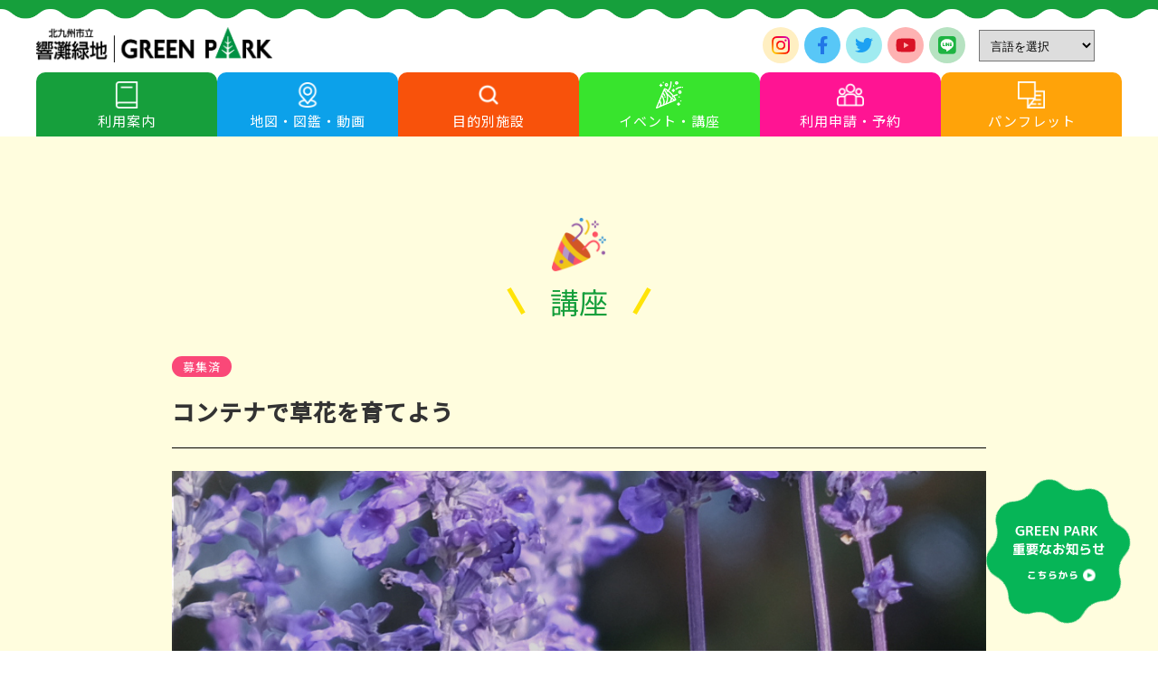

--- FILE ---
content_type: text/html; charset=UTF-8
request_url: https://hibikinadagp.org/events/event/%E3%82%B3%E3%83%B3%E3%83%86%E3%83%8A%E3%81%A7%E8%8D%89%E8%8A%B1%E3%82%92%E8%82%B2%E3%81%A6%E3%82%88%E3%81%86-6/
body_size: 13201
content:
<!DOCTYPE html>
<html lang="ja">
<head prefix="og: http://ogp.me/ns# fb: http://ogp.me/ns/fb# article: http://ogp.me/ns/article#">
  <meta charset="utf-8"/>
  <meta http-equiv="X-UA-Compatible" content="IE=edge"/>
  <meta name="viewport" content="width=device-width,initial-scale=1"/>
  <meta name="viewport" content="width=device-width,initial-scale=1.0,minimum-scale=1.0"/>
  <meta name="format-detection" content="telephone=no,email=no,address=no"/>
  

  <link href="https://hibikinadagp.org/new2022/wp-content/themes/hibikinadagp2022/css/reset.css" rel="stylesheet"/>
  <link href="https://hibikinadagp.org/new2022/wp-content/themes/hibikinadagp2022/css/style.css?20260121063426" rel="stylesheet"/>



  <link href="https://hibikinadagp.org/new2022/wp-content/themes/hibikinadagp2022/css/swiper.min.css" rel="stylesheet"/>

  <!-- favicon -->
  <link rel="icon" href="https://hibikinadagp.org/new2022/wp-content/themes/hibikinadagp2022/favicon/favicon.ico"/>
  <link rel="apple-touch-icon" href="https://hibikinadagp.org/new2022/wp-content/themes/hibikinadagp2022/favicon/apple-touch-icon.png" sizes="180x180"/>
  <link rel="mask-icon" href="https://hibikinadagp.org/new2022/wp-content/themes/hibikinadagp2022/favicon/mask-icon.svg" color="#000000"/>
  <link rel="manifest" href="https://hibikinadagp.org/new2022/wp-content/themes/hibikinadagp2022/favicon/site.webmanifest"/>
  <meta name="msapplication-TileColor" content="#ffffff"/>
  <meta name="msapplication-config" content="favicon/browserconfig.xml"/>
  <!--font -->
  <link rel="stylesheet" href="https://use.typekit.net/oix1ben.css"/>
  <link rel="preconnect" href="https://fonts.gstatic.com"/>
  <link href="https://fonts.googleapis.com/css?family=Noto+Sans+JP:400,500&display=swap" rel="stylesheet"/>
  <link rel="preconnect" href="https://fonts.gstatic.com"/>
  <link href="https://fonts.googleapis.com/css2?family=Noto+Serif+JP:wght@400;500;900&display=swap" rel="stylesheet"/>
  <link rel="preconnect" href="https://fonts.googleapis.com"/>
  <link rel="preconnect" href="https://fonts.gstatic.com" crossorigin />
  <link href="https://fonts.googleapis.com/css2?family=Montserrat:wght@100;400;500;600;700;800;900&display=swap" rel="stylesheet"/>

  <link rel="preconnect" href="https://fonts.googleapis.com"/>
  <link rel="preconnect" href="https://fonts.gstatic.com" crossorigin />
  <link href="https://fonts.googleapis.com/css2?family=Libre+Baskerville:ital,wght@0,400;0,700;1,400&display=swap" rel="stylesheet"/>
  <!--fontawsome -->
  <script defer src="https://use.fontawesome.com/releases/v5.0.6/js/all.js"></script>

  <meta name="google-site-verification" content="neT_-yOsPWvpkw-JD-fbcRqfrWxNfYE0c17Z83EuYjY"/>

  <!-- Global site tag (gtag.js) - Google Analytics -->
  <script async src="https://www.googletagmanager.com/gtag/js?id=G-T5JQ98WFD2"></script>

  <!-- Global site tag (gtag.js) - Google Analytics -->
  <script async src="https://www.googletagmanager.com/gtag/js?id=G-GTJ0QJZ1B3"></script>

  <script>window.dataLayer=window.dataLayer||[];function gtag(){dataLayer.push(arguments);}gtag('js',new Date());gtag('config','G-GTJ0QJZ1B3');gtag('config','UA-228389846-1');</script>

  <meta name='robots' content='index, follow, max-image-preview:large, max-snippet:-1, max-video-preview:-1'/>
	<style>img:is([sizes="auto" i], [sizes^="auto," i]) { contain-intrinsic-size: 3000px 1500px }</style>
	
	<!-- This site is optimized with the Yoast SEO plugin v20.4 - https://yoast.com/wordpress/plugins/seo/ -->
	<title>コンテナで草花を育てよう - 北九州市立響灘緑地/グリーンパーク【公式サイト】</title>
	<link rel="canonical" href="https://hibikinadagp.org/events/event/コンテナで草花を育てよう-6/"/>
	<meta property="og:locale" content="ja_JP"/>
	<meta property="og:type" content="article"/>
	<meta property="og:title" content="コンテナで草花を育てよう - 北九州市立響灘緑地/グリーンパーク【公式サイト】"/>
	<meta property="og:description" content="コンテナ（鉢植え）での草花の育て方に関する講座です。コンテナの作成だけでなく、挿し芽・挿し木、季節の草花の維持管理についても学びます。"/>
	<meta property="og:url" content="https://hibikinadagp.org/events/event/コンテナで草花を育てよう-6/"/>
	<meta property="og:site_name" content="北九州市立響灘緑地/グリーンパーク【公式サイト】"/>
	<meta property="article:modified_time" content="2023-03-17T00:11:52+00:00"/>
	<meta property="og:image" content="https://hibikinadagp.org/new2022/wp-content/uploads/2022/06/コンテナで草花を育てよう.jpg"/>
	<meta property="og:image:width" content="1000"/>
	<meta property="og:image:height" content="680"/>
	<meta property="og:image:type" content="image/jpeg"/>
	<meta name="twitter:card" content="summary_large_image"/>
	<meta name="twitter:label1" content="推定読み取り時間"/>
	<meta name="twitter:data1" content="1分"/>
	<script type="application/ld+json" class="yoast-schema-graph">{"@context":"https://schema.org","@graph":[{"@type":"WebPage","@id":"https://hibikinadagp.org/events/event/%e3%82%b3%e3%83%b3%e3%83%86%e3%83%8a%e3%81%a7%e8%8d%89%e8%8a%b1%e3%82%92%e8%82%b2%e3%81%a6%e3%82%88%e3%81%86-6/","url":"https://hibikinadagp.org/events/event/%e3%82%b3%e3%83%b3%e3%83%86%e3%83%8a%e3%81%a7%e8%8d%89%e8%8a%b1%e3%82%92%e8%82%b2%e3%81%a6%e3%82%88%e3%81%86-6/","name":"コンテナで草花を育てよう - 北九州市立響灘緑地/グリーンパーク【公式サイト】","isPartOf":{"@id":"https://hibikinadagp.org/#website"},"primaryImageOfPage":{"@id":"https://hibikinadagp.org/events/event/%e3%82%b3%e3%83%b3%e3%83%86%e3%83%8a%e3%81%a7%e8%8d%89%e8%8a%b1%e3%82%92%e8%82%b2%e3%81%a6%e3%82%88%e3%81%86-6/#primaryimage"},"image":{"@id":"https://hibikinadagp.org/events/event/%e3%82%b3%e3%83%b3%e3%83%86%e3%83%8a%e3%81%a7%e8%8d%89%e8%8a%b1%e3%82%92%e8%82%b2%e3%81%a6%e3%82%88%e3%81%86-6/#primaryimage"},"thumbnailUrl":"https://hibikinadagp.org/new2022/wp-content/uploads/2022/06/コンテナで草花を育てよう.jpg","datePublished":"2023-02-26T09:23:24+00:00","dateModified":"2023-03-17T00:11:52+00:00","breadcrumb":{"@id":"https://hibikinadagp.org/events/event/%e3%82%b3%e3%83%b3%e3%83%86%e3%83%8a%e3%81%a7%e8%8d%89%e8%8a%b1%e3%82%92%e8%82%b2%e3%81%a6%e3%82%88%e3%81%86-6/#breadcrumb"},"inLanguage":"ja","potentialAction":[{"@type":"ReadAction","target":["https://hibikinadagp.org/events/event/%e3%82%b3%e3%83%b3%e3%83%86%e3%83%8a%e3%81%a7%e8%8d%89%e8%8a%b1%e3%82%92%e8%82%b2%e3%81%a6%e3%82%88%e3%81%86-6/"]}]},{"@type":"ImageObject","inLanguage":"ja","@id":"https://hibikinadagp.org/events/event/%e3%82%b3%e3%83%b3%e3%83%86%e3%83%8a%e3%81%a7%e8%8d%89%e8%8a%b1%e3%82%92%e8%82%b2%e3%81%a6%e3%82%88%e3%81%86-6/#primaryimage","url":"https://hibikinadagp.org/new2022/wp-content/uploads/2022/06/コンテナで草花を育てよう.jpg","contentUrl":"https://hibikinadagp.org/new2022/wp-content/uploads/2022/06/コンテナで草花を育てよう.jpg","width":1000,"height":680},{"@type":"BreadcrumbList","@id":"https://hibikinadagp.org/events/event/%e3%82%b3%e3%83%b3%e3%83%86%e3%83%8a%e3%81%a7%e8%8d%89%e8%8a%b1%e3%82%92%e8%82%b2%e3%81%a6%e3%82%88%e3%81%86-6/#breadcrumb","itemListElement":[{"@type":"ListItem","position":1,"name":"ホーム","item":"https://hibikinadagp.org/"},{"@type":"ListItem","position":2,"name":"イベント","item":"https://hibikinadagp.org/events/event/"},{"@type":"ListItem","position":3,"name":"コンテナで草花を育てよう"}]},{"@type":"WebSite","@id":"https://hibikinadagp.org/#website","url":"https://hibikinadagp.org/","name":"北九州市立響灘緑地/グリーンパーク【公式サイト】","description":"北九州市立響灘緑地｜グリーンパークは、「水・緑・そして動物たちとのふれあい」をテーマとした市内最大の公園です。大芝生広場、熱帯生態園、バラ園、ひびき動物ワールドなどがあります。","potentialAction":[{"@type":"SearchAction","target":{"@type":"EntryPoint","urlTemplate":"https://hibikinadagp.org/?s={search_term_string}"},"query-input":"required name=search_term_string"}],"inLanguage":"ja"}]}</script>
	<!-- / Yoast SEO plugin. -->


<link rel='stylesheet' id='eo-leaflet.js-css' href='https://hibikinadagp.org/new2022/wp-content/plugins/event-organiser/lib/leaflet/leaflet.min.css?ver=1.4.0' type='text/css' media='all'/>
<style id='eo-leaflet.js-inline-css' type='text/css'>
.leaflet-popup-close-button{box-shadow:none!important;}
</style>
<link rel='stylesheet' id='wp-block-library-css' href='https://hibikinadagp.org/new2022/wp-includes/css/dist/block-library/style.min.css?ver=6.7.2' type='text/css' media='all'/>
<style id='classic-theme-styles-inline-css' type='text/css'>
/*! This file is auto-generated */
.wp-block-button__link{color:#fff;background-color:#32373c;border-radius:9999px;box-shadow:none;text-decoration:none;padding:calc(.667em + 2px) calc(1.333em + 2px);font-size:1.125em}.wp-block-file__button{background:#32373c;color:#fff;text-decoration:none}
</style>
<style id='global-styles-inline-css' type='text/css'>
:root{--wp--preset--aspect-ratio--square: 1;--wp--preset--aspect-ratio--4-3: 4/3;--wp--preset--aspect-ratio--3-4: 3/4;--wp--preset--aspect-ratio--3-2: 3/2;--wp--preset--aspect-ratio--2-3: 2/3;--wp--preset--aspect-ratio--16-9: 16/9;--wp--preset--aspect-ratio--9-16: 9/16;--wp--preset--color--black: #000000;--wp--preset--color--cyan-bluish-gray: #abb8c3;--wp--preset--color--white: #ffffff;--wp--preset--color--pale-pink: #f78da7;--wp--preset--color--vivid-red: #cf2e2e;--wp--preset--color--luminous-vivid-orange: #ff6900;--wp--preset--color--luminous-vivid-amber: #fcb900;--wp--preset--color--light-green-cyan: #7bdcb5;--wp--preset--color--vivid-green-cyan: #00d084;--wp--preset--color--pale-cyan-blue: #8ed1fc;--wp--preset--color--vivid-cyan-blue: #0693e3;--wp--preset--color--vivid-purple: #9b51e0;--wp--preset--gradient--vivid-cyan-blue-to-vivid-purple: linear-gradient(135deg,rgba(6,147,227,1) 0%,rgb(155,81,224) 100%);--wp--preset--gradient--light-green-cyan-to-vivid-green-cyan: linear-gradient(135deg,rgb(122,220,180) 0%,rgb(0,208,130) 100%);--wp--preset--gradient--luminous-vivid-amber-to-luminous-vivid-orange: linear-gradient(135deg,rgba(252,185,0,1) 0%,rgba(255,105,0,1) 100%);--wp--preset--gradient--luminous-vivid-orange-to-vivid-red: linear-gradient(135deg,rgba(255,105,0,1) 0%,rgb(207,46,46) 100%);--wp--preset--gradient--very-light-gray-to-cyan-bluish-gray: linear-gradient(135deg,rgb(238,238,238) 0%,rgb(169,184,195) 100%);--wp--preset--gradient--cool-to-warm-spectrum: linear-gradient(135deg,rgb(74,234,220) 0%,rgb(151,120,209) 20%,rgb(207,42,186) 40%,rgb(238,44,130) 60%,rgb(251,105,98) 80%,rgb(254,248,76) 100%);--wp--preset--gradient--blush-light-purple: linear-gradient(135deg,rgb(255,206,236) 0%,rgb(152,150,240) 100%);--wp--preset--gradient--blush-bordeaux: linear-gradient(135deg,rgb(254,205,165) 0%,rgb(254,45,45) 50%,rgb(107,0,62) 100%);--wp--preset--gradient--luminous-dusk: linear-gradient(135deg,rgb(255,203,112) 0%,rgb(199,81,192) 50%,rgb(65,88,208) 100%);--wp--preset--gradient--pale-ocean: linear-gradient(135deg,rgb(255,245,203) 0%,rgb(182,227,212) 50%,rgb(51,167,181) 100%);--wp--preset--gradient--electric-grass: linear-gradient(135deg,rgb(202,248,128) 0%,rgb(113,206,126) 100%);--wp--preset--gradient--midnight: linear-gradient(135deg,rgb(2,3,129) 0%,rgb(40,116,252) 100%);--wp--preset--font-size--small: 13px;--wp--preset--font-size--medium: 20px;--wp--preset--font-size--large: 36px;--wp--preset--font-size--x-large: 42px;--wp--preset--spacing--20: 0.44rem;--wp--preset--spacing--30: 0.67rem;--wp--preset--spacing--40: 1rem;--wp--preset--spacing--50: 1.5rem;--wp--preset--spacing--60: 2.25rem;--wp--preset--spacing--70: 3.38rem;--wp--preset--spacing--80: 5.06rem;--wp--preset--shadow--natural: 6px 6px 9px rgba(0, 0, 0, 0.2);--wp--preset--shadow--deep: 12px 12px 50px rgba(0, 0, 0, 0.4);--wp--preset--shadow--sharp: 6px 6px 0px rgba(0, 0, 0, 0.2);--wp--preset--shadow--outlined: 6px 6px 0px -3px rgba(255, 255, 255, 1), 6px 6px rgba(0, 0, 0, 1);--wp--preset--shadow--crisp: 6px 6px 0px rgba(0, 0, 0, 1);}:where(.is-layout-flex){gap: 0.5em;}:where(.is-layout-grid){gap: 0.5em;}body .is-layout-flex{display: flex;}.is-layout-flex{flex-wrap: wrap;align-items: center;}.is-layout-flex > :is(*, div){margin: 0;}body .is-layout-grid{display: grid;}.is-layout-grid > :is(*, div){margin: 0;}:where(.wp-block-columns.is-layout-flex){gap: 2em;}:where(.wp-block-columns.is-layout-grid){gap: 2em;}:where(.wp-block-post-template.is-layout-flex){gap: 1.25em;}:where(.wp-block-post-template.is-layout-grid){gap: 1.25em;}.has-black-color{color: var(--wp--preset--color--black) !important;}.has-cyan-bluish-gray-color{color: var(--wp--preset--color--cyan-bluish-gray) !important;}.has-white-color{color: var(--wp--preset--color--white) !important;}.has-pale-pink-color{color: var(--wp--preset--color--pale-pink) !important;}.has-vivid-red-color{color: var(--wp--preset--color--vivid-red) !important;}.has-luminous-vivid-orange-color{color: var(--wp--preset--color--luminous-vivid-orange) !important;}.has-luminous-vivid-amber-color{color: var(--wp--preset--color--luminous-vivid-amber) !important;}.has-light-green-cyan-color{color: var(--wp--preset--color--light-green-cyan) !important;}.has-vivid-green-cyan-color{color: var(--wp--preset--color--vivid-green-cyan) !important;}.has-pale-cyan-blue-color{color: var(--wp--preset--color--pale-cyan-blue) !important;}.has-vivid-cyan-blue-color{color: var(--wp--preset--color--vivid-cyan-blue) !important;}.has-vivid-purple-color{color: var(--wp--preset--color--vivid-purple) !important;}.has-black-background-color{background-color: var(--wp--preset--color--black) !important;}.has-cyan-bluish-gray-background-color{background-color: var(--wp--preset--color--cyan-bluish-gray) !important;}.has-white-background-color{background-color: var(--wp--preset--color--white) !important;}.has-pale-pink-background-color{background-color: var(--wp--preset--color--pale-pink) !important;}.has-vivid-red-background-color{background-color: var(--wp--preset--color--vivid-red) !important;}.has-luminous-vivid-orange-background-color{background-color: var(--wp--preset--color--luminous-vivid-orange) !important;}.has-luminous-vivid-amber-background-color{background-color: var(--wp--preset--color--luminous-vivid-amber) !important;}.has-light-green-cyan-background-color{background-color: var(--wp--preset--color--light-green-cyan) !important;}.has-vivid-green-cyan-background-color{background-color: var(--wp--preset--color--vivid-green-cyan) !important;}.has-pale-cyan-blue-background-color{background-color: var(--wp--preset--color--pale-cyan-blue) !important;}.has-vivid-cyan-blue-background-color{background-color: var(--wp--preset--color--vivid-cyan-blue) !important;}.has-vivid-purple-background-color{background-color: var(--wp--preset--color--vivid-purple) !important;}.has-black-border-color{border-color: var(--wp--preset--color--black) !important;}.has-cyan-bluish-gray-border-color{border-color: var(--wp--preset--color--cyan-bluish-gray) !important;}.has-white-border-color{border-color: var(--wp--preset--color--white) !important;}.has-pale-pink-border-color{border-color: var(--wp--preset--color--pale-pink) !important;}.has-vivid-red-border-color{border-color: var(--wp--preset--color--vivid-red) !important;}.has-luminous-vivid-orange-border-color{border-color: var(--wp--preset--color--luminous-vivid-orange) !important;}.has-luminous-vivid-amber-border-color{border-color: var(--wp--preset--color--luminous-vivid-amber) !important;}.has-light-green-cyan-border-color{border-color: var(--wp--preset--color--light-green-cyan) !important;}.has-vivid-green-cyan-border-color{border-color: var(--wp--preset--color--vivid-green-cyan) !important;}.has-pale-cyan-blue-border-color{border-color: var(--wp--preset--color--pale-cyan-blue) !important;}.has-vivid-cyan-blue-border-color{border-color: var(--wp--preset--color--vivid-cyan-blue) !important;}.has-vivid-purple-border-color{border-color: var(--wp--preset--color--vivid-purple) !important;}.has-vivid-cyan-blue-to-vivid-purple-gradient-background{background: var(--wp--preset--gradient--vivid-cyan-blue-to-vivid-purple) !important;}.has-light-green-cyan-to-vivid-green-cyan-gradient-background{background: var(--wp--preset--gradient--light-green-cyan-to-vivid-green-cyan) !important;}.has-luminous-vivid-amber-to-luminous-vivid-orange-gradient-background{background: var(--wp--preset--gradient--luminous-vivid-amber-to-luminous-vivid-orange) !important;}.has-luminous-vivid-orange-to-vivid-red-gradient-background{background: var(--wp--preset--gradient--luminous-vivid-orange-to-vivid-red) !important;}.has-very-light-gray-to-cyan-bluish-gray-gradient-background{background: var(--wp--preset--gradient--very-light-gray-to-cyan-bluish-gray) !important;}.has-cool-to-warm-spectrum-gradient-background{background: var(--wp--preset--gradient--cool-to-warm-spectrum) !important;}.has-blush-light-purple-gradient-background{background: var(--wp--preset--gradient--blush-light-purple) !important;}.has-blush-bordeaux-gradient-background{background: var(--wp--preset--gradient--blush-bordeaux) !important;}.has-luminous-dusk-gradient-background{background: var(--wp--preset--gradient--luminous-dusk) !important;}.has-pale-ocean-gradient-background{background: var(--wp--preset--gradient--pale-ocean) !important;}.has-electric-grass-gradient-background{background: var(--wp--preset--gradient--electric-grass) !important;}.has-midnight-gradient-background{background: var(--wp--preset--gradient--midnight) !important;}.has-small-font-size{font-size: var(--wp--preset--font-size--small) !important;}.has-medium-font-size{font-size: var(--wp--preset--font-size--medium) !important;}.has-large-font-size{font-size: var(--wp--preset--font-size--large) !important;}.has-x-large-font-size{font-size: var(--wp--preset--font-size--x-large) !important;}
:where(.wp-block-post-template.is-layout-flex){gap: 1.25em;}:where(.wp-block-post-template.is-layout-grid){gap: 1.25em;}
:where(.wp-block-columns.is-layout-flex){gap: 2em;}:where(.wp-block-columns.is-layout-grid){gap: 2em;}
:root :where(.wp-block-pullquote){font-size: 1.5em;line-height: 1.6;}
</style>
<link rel='stylesheet' id='toc-screen-css' href='https://hibikinadagp.org/new2022/wp-content/plugins/table-of-contents-plus/screen.min.css?ver=2302' type='text/css' media='all'/>
<link rel='stylesheet' id='wp-pagenavi-css' href='https://hibikinadagp.org/new2022/wp-content/plugins/wp-pagenavi/pagenavi-css.css?ver=2.70' type='text/css' media='all'/>
<script type="text/javascript" src="https://hibikinadagp.org/new2022/wp-includes/js/jquery/jquery.min.js?ver=3.7.1" id="jquery-core-js"></script>
<script type="text/javascript" src="https://hibikinadagp.org/new2022/wp-includes/js/jquery/jquery-migrate.min.js?ver=3.4.1" id="jquery-migrate-js"></script>
<link rel="https://api.w.org/" href="https://hibikinadagp.org/wp-json/"/><link rel="alternate" title="JSON" type="application/json" href="https://hibikinadagp.org/wp-json/wp/v2/event/3301"/><link rel="alternate" title="oEmbed (JSON)" type="application/json+oembed" href="https://hibikinadagp.org/wp-json/oembed/1.0/embed?url=https%3A%2F%2Fhibikinadagp.org%2Fevents%2Fevent%2F%25e3%2582%25b3%25e3%2583%25b3%25e3%2583%2586%25e3%2583%258a%25e3%2581%25a7%25e8%258d%2589%25e8%258a%25b1%25e3%2582%2592%25e8%2582%25b2%25e3%2581%25a6%25e3%2582%2588%25e3%2581%2586-6%2F"/>
<link rel="alternate" title="oEmbed (XML)" type="text/xml+oembed" href="https://hibikinadagp.org/wp-json/oembed/1.0/embed?url=https%3A%2F%2Fhibikinadagp.org%2Fevents%2Fevent%2F%25e3%2582%25b3%25e3%2583%25b3%25e3%2583%2586%25e3%2583%258a%25e3%2581%25a7%25e8%258d%2589%25e8%258a%25b1%25e3%2582%2592%25e8%2582%25b2%25e3%2581%25a6%25e3%2582%2588%25e3%2581%2586-6%2F&#038;format=xml"/>
</head>
<style>
.t_event .inner .summary .date {
  line-height: 24px;
}
</style>
<!-- <img src="https://hibikinadagp.org/new2022/wp-content/themes/hibikinadagp2022/https://hibikinadagp.org/new2022/wp-content/themes/hibikinadagp2022/images/logo.png?v1" alt="" />
https://hibikinadagp.org -->

  <body class="event-template-default single single-event postid-3301 sub">
        <div id="page-top" class="newsbtn">
      <figure><a href="https://hibikinadagp.org/important/"><img src="https://hibikinadagp.org/new2022/wp-content/themes/hibikinadagp2022/images/maps_btn.svg" alt=""></a></figure>
      <span><a href="https://hibikinadagp.org/important/"><img src="https://hibikinadagp.org/new2022/wp-content/themes/hibikinadagp2022/images/maps_btn_txt02.svg" alt="">
        </a></span>
    </div>
    <header class="header container">
      <div class="header_top">
        <div class="h_logo">
          <div class="h_box">
            <!-- <img class="h_30th" src="https://hibikinadagp.org/new2022/wp-content/themes/hibikinadagp2022/images/30th_logo.png?v1" alt="響灘緑地｜グリーンパーク"> -->
            <a href="https://hibikinadagp.org/?top">

              <img class="h_img" src="https://hibikinadagp.org/new2022/wp-content/themes/hibikinadagp2022/images/logo.png?v1" alt="響灘緑地｜グリーンパーク">
            </a>
          </div>
        </div>
        <!-- GTranslate: https://gtranslate.io/ -->

        <div class="lang-switch">
          <div class="lang-img"><img src="https://hibikinadagp.org/new2022/wp-content/themes/hibikinadagp2022/images/lang.png" alt=""></div>
          <select class="lang-sel" onchange="doGTranslate(this);" class="notranslate" id="gtranslate_selector" aria-label="Website Language Selector">
            <option class="notranslate" value="">言語を選択</option>
            <option class="notranslate" value="ja|ja">日本語</option>
            <option class="notranslate" value="ja|en">English</option>
            <option class="notranslate" value="ja|zh-CN">中国語 (簡体字)</option>
            <option class="notranslate" value="ja|zh-TW">中国語 (繁体字)</option>
            <option class="notranslate" value="ja|ko">韓国語</option>
            <!-- <option value="ja|pt">Portuguese</option> -->
          </select>
        </div>
        <style>
        #goog-gt-tt {
          display: none !important;
        }

        .goog-te-banner-frame {
          display: none !important;
        }

        .goog-te-menu-value:hover {
          text-decoration: none !important;
        }

        .goog-text-highlight {
          background-color: transparent !important;
          box-shadow: none !important;
        }

        body {
          top: 0 !important;
        }

        #google_translate_element2 {
          display: none !important;
        }
        </style>
        <div id="google_translate_element2"></div>
        <script>function googleTranslateElementInit2(){new google.translate.TranslateElement({pageLanguage:'ja',autoDisplay:false},'google_translate_element2');}if(!window.gt_translate_script){window.gt_translate_script=document.createElement('script');gt_translate_script.src='https://translate.google.com/translate_a/element.js?cb=googleTranslateElementInit2';document.body.appendChild(gt_translate_script);}</script>

        <script>function GTranslateGetCurrentLang(){var keyValue=document['cookie'].match('(^|;) ?googtrans=([^;]*)(;|$)');return keyValue?keyValue[2].split('/')[2]:null;}function GTranslateFireEvent(element,event){try{if(document.createEventObject){var evt=document.createEventObject();element.fireEvent('on'+event,evt)}else{var evt=document.createEvent('HTMLEvents');evt.initEvent(event,true,true);element.dispatchEvent(evt)}}catch(e){}}function doGTranslate(lang_pair){if(lang_pair.value)lang_pair=lang_pair.value;if(lang_pair=='')return;var lang=lang_pair.split('|')[1];if(GTranslateGetCurrentLang()==null&&lang==lang_pair.split('|')[0])return;if(typeof ga=='function'){ga('send','event','GTranslate',lang,location.hostname+location.pathname+location.search);}var teCombo;var sel=document.getElementsByTagName('select');for(var i=0;i<sel.length;i++)if(sel[i].className.indexOf('goog-te-combo')!=-1){teCombo=sel[i];break;}if(document.getElementById('google_translate_element2')==null||document.getElementById('google_translate_element2').innerHTML.length==0||teCombo.length==0||teCombo.innerHTML.length==0){setTimeout(function(){doGTranslate(lang_pair)},500)}else{teCombo.value=lang;GTranslateFireEvent(teCombo,'change');GTranslateFireEvent(teCombo,'change')}}</script>

        <div class="head_link">
          <ul class="sns">
            <li class="instagram"><a href="https://www.instagram.com/greenpark2525/" target="_blank"><img src="https://hibikinadagp.org/new2022/wp-content/themes/hibikinadagp2022/images/instagram.png" alt=""></a></li>
            <li class="facebook"><a href="https://www.facebook.com/hibikinadagp/" target="_blank"><img src="https://hibikinadagp.org/new2022/wp-content/themes/hibikinadagp2022/images/facebook.svg" alt=""></a></li>
            <li class="twitter"><a href="https://twitter.com/greenpark_jp" target="_blank"><img src="https://hibikinadagp.org/new2022/wp-content/themes/hibikinadagp2022/images/twitter.svg" alt=""></a></li>
            <li class="youtube"><a href="https://www.youtube.com/channel/UCKKjAy9-0jyQynQ5o1i87Lg" target="_blank"><img src="https://hibikinadagp.org/new2022/wp-content/themes/hibikinadagp2022/images/youtube.svg" alt=""></a></li>
            <li class="line"><a href="https://line.me/R/ti/p/pi1B38Ghhm" target="_blank"><img src="https://hibikinadagp.org/new2022/wp-content/themes/hibikinadagp2022/images/line.png" alt=""></a></li>
          </ul>
        </div>
      </div>
      <div class="gmenu_box">
        <ul class="gmenu clearfix" id="gmenu">
          <li class="green"><a href="https://hibikinadagp.org/guide"><span><img src="https://hibikinadagp.org/new2022/wp-content/themes/hibikinadagp2022/images/book.svg" alt=""></span>
              <p>利用案内</p>
            </a>
            <ul class="menu__second-level">
              <li><a href="https://hibikinadagp.org/guide#about">響灘緑地｜グリーンパーク</a></li>
              <li><a href="https://hibikinadagp.org/guide#hours-fee">開園時間/入園料金/駐車料金</a></li>
              <li><a href="https://hibikinadagp.org/guide#facility-fee">施設利用料金</a></li>
              <li><a href="https://hibikinadagp.org/guide#access">交通アクセス</a></li>
              <li><a href="https://hibikinadagp.org/guide#no-items">持ち込み禁止物</a></li>
              <li><a href="https://hibikinadagp.org/guide#qa">よくあるご質問</a></li>
            </ul>
          </li>
          <li class="blue"><a href="https://hibikinadagp.org/park-map"><span><img src="https://hibikinadagp.org/new2022/wp-content/themes/hibikinadagp2022/images/pin.svg" alt=""></span>
              <p>地図・図鑑・動画</p>
            </a>
            <ul class="menu__second-level">

              <li><a href="https://hibikinadagp.org/park-map#01">公園マップ</a></li>
              <li><a href="https://hibikinadagp.org/park-map#02">花・緑マップ</a></li>
              <li><a href="https://hibikinadagp.org/park-map#03">サイクリングマップ</a></li>
              <li><a href="https://hibikinadagp.org/park-map#butterfly">蝶観察マップ</a></li>
              <li><a href="https://hibikinadagp.org/park-map#zukan">図鑑</a></li>
              <li><a href="https://hibikinadagp.org/park-map#04">動画</a></li>

            </ul>
          </li>
          <li class="orange"><a href="https://hibikinadagp.org/facility"><span><img src="https://hibikinadagp.org/new2022/wp-content/themes/hibikinadagp2022/images/magnifier.svg" alt=""></span>
              <p>目的別施設</p>
            </a>
            <ul class="menu__second-level">
              <li><a href="https://hibikinadagp.org/facility#exchange-food">交流・食</a></li>
              <li><a href="https://hibikinadagp.org/facility#flowers-green">花と緑</a></li>
              <li><a href="https://hibikinadagp.org/facility#interact">生きものとのふれあい</a></li>
              <li><a href="https://hibikinadagp.org/facility#edutainment">エデュテイメント</a></li>
              <li><a href="https://hibikinadagp.org/facility#activity">アクティビティ</a></li>
            </ul>
          </li>
          <li class="event"><a href="https://hibikinadagp.org/event-lecture"><span><img src="https://hibikinadagp.org/new2022/wp-content/themes/hibikinadagp2022/images/event-icon-w.png" alt=""></span>
              <p>イベント・講座</p>
            </a>
            <ul class="menu__second-level">
              <li><a href="https://hibikinadagp.org/event">イベント一覧</a></li>
              <li><a href="https://hibikinadagp.org/lecture">講座一覧</a></li>
              <li><a href="https://hibikinadagp.org/calendar">イベント・講座カレンダー</a></li>
              <li><a href="https://hibikinadagp.org/lecture-year">講座年間計画</a></li>
            </ul>
          </li>
          <li class="pink"><a href="https://hibikinadagp.org/group"><span><img src="https://hibikinadagp.org/new2022/wp-content/themes/hibikinadagp2022/images/group-w.svg" alt=""></span>
              <p>利用申請・予約</p>
            </a>
            <ul class="menu__second-level">
              <li><a href="https://hibikinadagp.org/group#use-application">団体利用申請</a></li>
              <li><a href="https://hibikinadagp.org/group#reservation-application">有料施設予約申請</a></li>
              <li><a href="https://hibikinadagp.org/group#photography">写真撮影許可申請</a></li>
            </ul>
          </li>
          <li class="yellow"><a href="https://hibikinadagp.org/pamphlet"><span><img src="https://hibikinadagp.org/new2022/wp-content/themes/hibikinadagp2022/images/catalogue.svg" alt=""></span>
              <p>パンフレット</p>
            </a>
            <ul class="menu__second-level">
              <li><a href="https://hibikinadagp.org/pamphlet#01">グリーンパーク</a></li>
              <li><a href="https://hibikinadagp.org/pamphlet#02">熱帯生態園</a></li>
              <li><a href="https://hibikinadagp.org/pamphlet#03">バラ園</a></li>
              <li><a href="https://hibikinadagp.org/pamphlet#04">各施設</a></li>
              <li><a href="https://hibikinadagp.org/pamphlet#05">イベント</a></li>
            </ul>
          </li>
        </ul>
        <ul class="gmenu-sp clearfix" id="gmenu">
          <li class="green"><a href="https://hibikinadagp.org/guide"><span><img src="https://hibikinadagp.org/new2022/wp-content/themes/hibikinadagp2022/images/book.svg" alt=""></span>
              <p>利用案内</p>
            </a>
            <ul class="menu__second-level">
              <li><a href="https://hibikinadagp.org/guide#about">響灘緑地｜グリーンパーク</a></li>
              <li><a href="https://hibikinadagp.org/guide#hours-fee">開園時間/入園料金/駐車料金</a></li>
              <li><a href="https://hibikinadagp.org/guide#facility-fee">施設利用料金</a></li>
              <li><a href="https://hibikinadagp.org/guide#access">交通アクセス</a></li>
              <li><a href="https://hibikinadagp.org/guide#no-items">持ち込み禁止物</a></li>
              <li><a href="https://hibikinadagp.org/guide#qa">よくある質問</a></li>
            </ul>
          </li>
          <li class="blue"><a href="https://hibikinadagp.org/park-map"><span><img src="https://hibikinadagp.org/new2022/wp-content/themes/hibikinadagp2022/images/pin.svg" alt=""></span>
              <p>地図・図鑑・動画</p>
            </a>
            <ul class="menu__second-level">

              <li><a href="https://hibikinadagp.org/park-map#01">公園マップ</a></li>
              <li><a href="https://hibikinadagp.org/park-map#02">花・緑マップ</a></li>
              <li><a href="https://hibikinadagp.org/park-map#03">サイクリングマップ</a></li>
              <li><a href="https://hibikinadagp.org/park-map#butterfly">蝶観察マップ</a></li>
              <li><a href="https://hibikinadagp.org/park-map#zukan">図鑑</a></li>
              <li><a href="https://hibikinadagp.org/park-map#04">動画</a></li>

            </ul>
          </li>
          <li class="orange"><a href="https://hibikinadagp.org/facility"><span><img src="https://hibikinadagp.org/new2022/wp-content/themes/hibikinadagp2022/images/magnifier.svg" alt=""></span>
              <p>目的別施設</p>
            </a>
            <ul class="menu__second-level">
              <li><a href="https://hibikinadagp.org/facility#exchange-food">交流・食</a></li>
              <li><a href="https://hibikinadagp.org/facility#flowers-green">花と緑</a></li>
              <li><a href="https://hibikinadagp.org/facility#interact">生きものとのふれあい</a></li>
              <li><a href="https://hibikinadagp.org/facility#edutainment">エデュテイメント</a></li>
              <li><a href="https://hibikinadagp.org/facility#activity">アクティビティ</a></li>
            </ul>
          </li>
          <li class="event"><a href="https://hibikinadagp.org/event-lecture"><span><img src="https://hibikinadagp.org/new2022/wp-content/themes/hibikinadagp2022/images/event-icon-w.png" alt=""></span>
              <p>イベント・講座</p>
            </a>
            <ul class="menu__second-level">
              <li><a href="https://hibikinadagp.org/event">イベント一覧</a></li>
              <li><a href="https://hibikinadagp.org/lecture">講座一覧</a></li>
              <li><a href="https://hibikinadagp.org/calendar">イベント・講座カレンダー</a></li>
              <li><a href="https://hibikinadagp.org/lecture-year">講座年間計画</a></li>
            </ul>
          </li>
          <li class="pink"><a href="https://hibikinadagp.org/group"><span><img src="https://hibikinadagp.org/new2022/wp-content/themes/hibikinadagp2022/images/group-w.svg" alt=""></span>
              <p>利用申請・予約</p>
            </a>
            <ul class="menu__second-level">
              <li><a href="https://hibikinadagp.org/group#use-application">団体利用申請</a></li>
              <li><a href="https://hibikinadagp.org/group#reservation-application">有料施設予約申請</a></li>
              <li><a href="https://hibikinadagp.org/group#photography">写真撮影許可申請</a></li>
            </ul>
          </li>
          <li class="yellow"><a href="https://hibikinadagp.org/pamphlet"><span><img src="https://hibikinadagp.org/new2022/wp-content/themes/hibikinadagp2022/images/catalogue.svg" alt=""></span>
              <p>パンフレット</p>
            </a>
            <ul class="menu__second-level">
              <li><a href="https://hibikinadagp.org/pamphlet#01">グリーンパーク</a></li>
              <li><a href="https://hibikinadagp.org/pamphlet#02">熱帯生態園</a></li>
              <li><a href="https://hibikinadagp.org/pamphlet#03">バラ園</a></li>
              <li><a href="https://hibikinadagp.org/pamphlet#04">各施設</a></li>
              <li><a href="https://hibikinadagp.org/pamphlet#05">イベント</a></li>
            </ul>
          </li>
        </ul>
      </div>
      <div class="global_nav">
        <ul class="global_list">
          <li class="global_item">
            <div class="first_btn">
              <span class="open-btn"><img src="https://hibikinadagp.org/new2022/wp-content/themes/hibikinadagp2022/images/line02.png" alt=""></span>
              <span class="close-btn"><img src="https://hibikinadagp.org/new2022/wp-content/themes/hibikinadagp2022/images/batu.svg" alt=""></span>
              <div class="global_btn" id="js-hamburger">ＭＥＮＵ</div>
            </div>
            <ul class="global_item__second-level second-yellow">
              <li class="">
                <h3 id="second_btn"><span><img src="https://hibikinadagp.org/new2022/wp-content/themes/hibikinadagp2022/images/book.svg" alt=""></span>
								<p>利用案内</p>
								<div class="arrow"><img src="https://hibikinadagp.org/new2022/wp-content/themes/hibikinadagp2022/images/down-arrow.svg" class="down" alt="">
									<img src="https://hibikinadagp.org/new2022/wp-content/themes/hibikinadagp2022/images/up-arrow.svg" class="up" alt=""></div>
							</h3>
                <ul class="global_item__third-level second">
                  <li><a href="https://hibikinadagp.org/guide#about">響灘緑地｜グリーンパーク</a></li>
                  <li><a href="https://hibikinadagp.org/guide#hours-fee">開園時間/入園料金/駐車料金</a></li>
                  <li><a href="https://hibikinadagp.org/guide#facility-fee">施設利用料金</a></li>
                  <li><a href="https://hibikinadagp.org/guide#access">交通アクセス</a></li>
                  <li><a href="https://hibikinadagp.org/guide#no-items">持ち込み禁止物</a></li>
                  <li><a href="https://hibikinadagp.org/guide#qa">よくあるご質問</a></li>
                </ul>
              </li>
              <li class="second-blue">
                <h3 id="second_btn"><span><img src="https://hibikinadagp.org/new2022/wp-content/themes/hibikinadagp2022/images/pin.svg" alt=""></span>
								<p>地図・図鑑・動画</p>
								<div class="arrow"><img src="https://hibikinadagp.org/new2022/wp-content/themes/hibikinadagp2022/images/down-arrow.svg" class="down" alt="">
									<img src="https://hibikinadagp.org/new2022/wp-content/themes/hibikinadagp2022/images/up-arrow.svg" class="up" alt=""></div>
							</h3>
                <ul class="global_item__third-level second-blue">
                  <li><a href="https://hibikinadagp.org/park-map#01">公園マップ</a></li>
                  <li><a href="https://hibikinadagp.org/park-map#02">花・緑マップ</a></li>
                  <li><a href="https://hibikinadagp.org/park-map#03">サイクリングマップ</a></li>
                  <li><a href="https://hibikinadagp.org/park-map#butterfly">蝶観察マップ</a></li>
                  <li><a href="https://hibikinadagp.org/park-map#zukan">図鑑</a></li>
                  <li><a href="https://hibikinadagp.org/park-map#04">動画</a></li>
                </ul>
              </li>
              <li class="second-orange">
                <h3 id="second_btn"><span><img src="https://hibikinadagp.org/new2022/wp-content/themes/hibikinadagp2022/images/megane.png" alt=""></span>
								<p>目的別施設</p>
								<div class="arrow"><img src="https://hibikinadagp.org/new2022/wp-content/themes/hibikinadagp2022/images/down-arrow.svg" class="down" alt="">
									<img src="https://hibikinadagp.org/new2022/wp-content/themes/hibikinadagp2022/images/up-arrow.svg" class="up" alt=""></div>
							</h3>
                <ul class="global_item__third-level second-orange">
                  <li><a href="https://hibikinadagp.org/facility#exchange-food">交流・食</a></li>
                  <li><a href="https://hibikinadagp.org/facility#flowers-green">花と緑</a></li>
                  <li><a href="https://hibikinadagp.org/facility#interact">生きものとのふれあい</a></li>
                  <li><a href="https://hibikinadagp.org/facility#edutainment">エデュテイメント</a></li>
                  <li><a href="https://hibikinadagp.org/facility#activity">アクティビティ</a></li>
                </ul>
              </li>
              <li class="second-whitegreen">
                <h3 id="second_btn"><span><img src="https://hibikinadagp.org/new2022/wp-content/themes/hibikinadagp2022/images/event-icon-w.png" alt=""></span>
								<p>イベント・講座</p>
								<div class="arrow"><img src="https://hibikinadagp.org/new2022/wp-content/themes/hibikinadagp2022/images/down-arrow.svg" class="down" alt="">
									<img src="https://hibikinadagp.org/new2022/wp-content/themes/hibikinadagp2022/images/up-arrow.svg" class="up" alt=""></div>
							</h3>
                <ul class="global_item__third-level second-blue">
                  <li><a href="https://hibikinadagp.org/event">イベント一覧</a></li>
                  <li><a href="https://hibikinadagp.org/lecture">講座一覧</a></li>
                  <li><a href="https://hibikinadagp.org/calendar">イベント・講座カレンダー</a></li>
                  <li><a href="https://hibikinadagp.org/lecture-year">講座年間計画</a></li>
                </ul>
              </li>
              <li class="second-pink">
                <h3 id="second_btn"><span><img src="https://hibikinadagp.org/new2022/wp-content/themes/hibikinadagp2022/images/group-w.svg" alt=""></span>
								<p>利用申請・予約</p>
								<div class="arrow"><img src="https://hibikinadagp.org/new2022/wp-content/themes/hibikinadagp2022/images/down-arrow.svg" class="down" alt="">
									<img src="https://hibikinadagp.org/new2022/wp-content/themes/hibikinadagp2022/images/up-arrow.svg" class="up" alt=""></div>
							</h3>
                <ul class="global_item__third-level second-pink">
                  <li><a href="https://hibikinadagp.org/group#use-application">団体利用申請</a></li>
                  <li><a href="https://hibikinadagp.org/group#reservation-application">有料施設予約申請</a></li>
                  <li><a href="https://hibikinadagp.org/group#photography">写真撮影許可申請</a></li>
                </ul>
              </li>
              <li class="second-yellow">
                <h3 id="second_btn"><span><img src="https://hibikinadagp.org/new2022/wp-content/themes/hibikinadagp2022/images/catalogue.svg" alt=""></span>
								<p>パンフレット</p>
								<div class="arrow"><img src="https://hibikinadagp.org/new2022/wp-content/themes/hibikinadagp2022/images/down-arrow.svg" class="down" alt="">
									<img src="https://hibikinadagp.org/new2022/wp-content/themes/hibikinadagp2022/images/up-arrow.svg" class="up" alt=""></div>
							</h3>
                <ul class="global_item__third-level second-yellow">
                  <li><a href="https://hibikinadagp.org/pamphlet#01">グリーンパーク</a></li>
                  <li><a href="https://hibikinadagp.org/pamphlet#02">熱帯生態園</a></li>
                  <li><a href="https://hibikinadagp.org/pamphlet#03">バラ園</a></li>
                  <li><a href="https://hibikinadagp.org/pamphlet#04">各施設</a></li>
                  <li><a href="https://hibikinadagp.org/pamphlet#05">イベント</a></li>
                </ul>
              </li>
            </ul>


          </li>
          <li class="global_item">
            <a href="https://hibikinadagp.org/guide"><span><img src="https://hibikinadagp.org/new2022/wp-content/themes/hibikinadagp2022/images/book.svg" alt=""></span>
              <div class="global_btn">利用案内</div>
            </a>
          </li>
          <li class="global_item">
            <a href="https://hibikinadagp.org/park-map"><span><img src="https://hibikinadagp.org/new2022/wp-content/themes/hibikinadagp2022/images/pin.svg" alt=""></span>
              <div class="global_btn">地図・図鑑・動画</div>
            </a>
          </li>
          <li class="global_item">
            <a href="https://hibikinadagp.org/group"><span><img src="https://hibikinadagp.org/new2022/wp-content/themes/hibikinadagp2022/images/group-w.svg" alt=""></span>
              <div class="global_btn">利用申請・予約</div>
            </a>
          </li>
          <li class="global_item">
            <a href="https://hibikinadagp.org/guide/#access"><span><img src="https://hibikinadagp.org/new2022/wp-content/themes/hibikinadagp2022/images/car.png" alt=""></span>
              <div class="global_btn">アクセス</div>
            </a>
          </li>
        </ul>
      </div>
    </header>
    <!--          -->

    <div class="page-up" id="page-up">
      <div class="page-box">
        <a href=""><svg xmlns="http://www.w3.org/2000/svg" viewBox="0 0 384 512">
            <!--! Font Awesome Pro 6.1.1 by @fontawesome - https://fontawesome.com License - https://fontawesome.com/license (Commercial License) Copyright 2022 Fonticons, Inc. -->
            <path class="pagetop" d="M374.6 246.6C368.4 252.9 360.2 256 352 256s-16.38-3.125-22.62-9.375L224 141.3V448c0 17.69-14.33 31.1-31.1 31.1S160 465.7 160 448V141.3L54.63 246.6c-12.5 12.5-32.75 12.5-45.25 0s-12.5-32.75 0-45.25l160-160c12.5-12.5 32.75-12.5 45.25 0l160 160C387.1 213.9 387.1 234.1 374.6 246.6z"/>
          </svg></a>
      </div>
    </div>

<article class="single-post">
  <section class="t_event">

    <div class="inner s-container">
      <div class="title mv_base">
        <figure><img src="https://hibikinadagp.org/new2022/wp-content/themes/hibikinadagp2022/images/party-popper.svg" alt=""></figure>
                <h2 class="ttl">講座</h2>
        
      </div>
      <div class="txt">

                
        <div class="rec_tab flex_box">
                      <span class="entry_end">募集済</span>

                  </div>
                <h1 class="post-ttl">コンテナで草花を育てよう</h1>
        <div class="icat"><img width="1000" height="680" src="https://hibikinadagp.org/new2022/wp-content/uploads/2022/06/コンテナで草花を育てよう-1000x680.jpg" class="img-responsive img-ow wp-post-image" alt="" decoding="async" fetchpriority="high" srcset="https://hibikinadagp.org/new2022/wp-content/uploads/2022/06/コンテナで草花を育てよう.jpg 1000w, https://hibikinadagp.org/new2022/wp-content/uploads/2022/06/コンテナで草花を育てよう-300x204.jpg 300w, https://hibikinadagp.org/new2022/wp-content/uploads/2022/06/コンテナで草花を育てよう-768x522.jpg 768w" sizes="(max-width: 1000px) 100vw, 1000px"/></div>
        <div class="tab_box flex_box">
          <!-- <time>2023年4月9日(日)</time> -->
          <div class="summary">
                        <div class="date summary__text"><span>
                <!-- <svg xmlns="http://www.w3.org/2000/svg" viewBox="0 0 448 512">
                  <path d="M160 32V64H288V32C288 14.33 302.3 0 320 0C337.7 0 352 14.33 352 32V64H400C426.5 64 448 85.49 448 112V160H0V112C0 85.49 21.49 64 48 64H96V32C96 14.33 110.3 0 128 0C145.7 0 160 14.33 160 32zM0 192H448V464C448 490.5 426.5 512 400 512H48C21.49 512 0 490.5 0 464V192zM64 304C64 312.8 71.16 320 80 320H112C120.8 320 128 312.8 128 304V272C128 263.2 120.8 256 112 256H80C71.16 256 64 263.2 64 272V304zM192 304C192 312.8 199.2 320 208 320H240C248.8 320 256 312.8 256 304V272C256 263.2 248.8 256 240 256H208C199.2 256 192 263.2 192 272V304zM336 256C327.2 256 320 263.2 320 272V304C320 312.8 327.2 320 336 320H368C376.8 320 384 312.8 384 304V272C384 263.2 376.8 256 368 256H336zM64 432C64 440.8 71.16 448 80 448H112C120.8 448 128 440.8 128 432V400C128 391.2 120.8 384 112 384H80C71.16 384 64 391.2 64 400V432zM208 384C199.2 384 192 391.2 192 400V432C192 440.8 199.2 448 208 448H240C248.8 448 256 440.8 256 432V400C256 391.2 248.8 384 240 384H208zM320 432C320 440.8 327.2 448 336 448H368C376.8 448 384 440.8 384 432V400C384 391.2 376.8 384 368 384H336C327.2 384 320 391.2 320 400V432z" />
                </svg> -->
                開催日
              </span>2023年4月9日(日)</div>
                                    <div class="time summary__text"><span>

                <!-- <svg xmlns="http://www.w3.org/2000/svg" viewBox="0 0 512 512">
                  <path d="M256 512C114.6 512 0 397.4 0 256C0 114.6 114.6 0 256 0C397.4 0 512 114.6 512 256C512 397.4 397.4 512 256 512zM232 256C232 264 236 271.5 242.7 275.1L338.7 339.1C349.7 347.3 364.6 344.3 371.1 333.3C379.3 322.3 376.3 307.4 365.3 300L280 243.2V120C280 106.7 269.3 96 255.1 96C242.7 96 231.1 106.7 231.1 120L232 256z" />
                </svg>
               -->
                開催時刻
              </span>10:00〜12:00</div>
                                    <div class="venue summary__text"><span>

                <!-- <svg xmlns="http://www.w3.org/2000/svg" viewBox="0 0 384 512">
                  <path d="M168.3 499.2C116.1 435 0 279.4 0 192C0 85.96 85.96 0 192 0C298 0 384 85.96 384 192C384 279.4 267 435 215.7 499.2C203.4 514.5 180.6 514.5 168.3 499.2H168.3zM192 256C227.3 256 256 227.3 256 192C256 156.7 227.3 128 192 128C156.7 128 128 156.7 128 192C128 227.3 156.7 256 192 256z" />
                </svg> -->
                開催場所
              </span>都市緑化センター講習室</div>
            
                        <div class="time summary__text"><span>
                <!-- <svg xmlns="http://www.w3.org/2000/svg" viewBox="0 0 512 512">
                  <path d="M256 288c79.53 0 144-64.47 144-144s-64.47-144-144-144c-79.52 0-144 64.47-144 144S176.5 288 256 288zM351.1 320H160c-88.36 0-160 71.63-160 160c0 17.67 14.33 32 31.1 32H480c17.67 0 31.1-14.33 31.1-32C512 391.6 440.4 320 351.1 320z" />
                </svg> -->

                講師
              </span>御園和穂            </div>
                                    <div class="time summary__text"><span>
                <!-- <svg xmlns="http://www.w3.org/2000/svg" viewBox="0 0 512 512">
                  <path d="M256 288c79.53 0 144-64.47 144-144s-64.47-144-144-144c-79.52 0-144 64.47-144 144S176.5 288 256 288zM351.1 320H160c-88.36 0-160 71.63-160 160c0 17.67 14.33 32 31.1 32H480c17.67 0 31.1-14.33 31.1-32C512 391.6 440.4 320 351.1 320z" />
                </svg> -->

                募集方法
              </span><p>電話093-741-5545(9:00～17:00)</p>
            </div>
                                    <div class="time summary__text"><span>
                <!-- <svg xmlns="http://www.w3.org/2000/svg" viewBox="0 0 512 512">
                  <path d="M256 288c79.53 0 144-64.47 144-144s-64.47-144-144-144c-79.52 0-144 64.47-144 144S176.5 288 256 288zM351.1 320H160c-88.36 0-160 71.63-160 160c0 17.67 14.33 32 31.1 32H480c17.67 0 31.1-14.33 31.1-32C512 391.6 440.4 320 351.1 320z" />
                </svg> -->

                募集期間
              </span>3/17　9:00～            </div>
                                    <div class="time summary__text"><span>
                <!-- <svg xmlns="http://www.w3.org/2000/svg" viewBox="0 0 512 512">
                  <path d="M256 288c79.53 0 144-64.47 144-144s-64.47-144-144-144c-79.52 0-144 64.47-144 144S176.5 288 256 288zM351.1 320H160c-88.36 0-160 71.63-160 160c0 17.67 14.33 32 31.1 32H480c17.67 0 31.1-14.33 31.1-32C512 391.6 440.4 320 351.1 320z" />
                </svg> -->

                注意事項
              </span>定員20名（定員に達し次第、申込み終了）<br/>
参加費1,200円<br/>
            </div>
                      </div>
        </div>
        <div class="wrap">
          
<p>コンテナ（鉢植え）での草花の育て方に関する講座です。<br>コンテナの作成だけでなく、挿し芽・挿し木、季節の草花の維持管理についても学びます。</p>



<figure class="wp-block-image size-large"><img decoding="async" width="1024" height="683" src="https://hibikinadagp.org/new2022/wp-content/uploads/2023/02/DSC_3433-1024x683.jpg" alt="" class="wp-image-3296" srcset="https://hibikinadagp.org/new2022/wp-content/uploads/2023/02/DSC_3433-1024x683.jpg 1024w, https://hibikinadagp.org/new2022/wp-content/uploads/2023/02/DSC_3433-300x200.jpg 300w, https://hibikinadagp.org/new2022/wp-content/uploads/2023/02/DSC_3433-768x512.jpg 768w, https://hibikinadagp.org/new2022/wp-content/uploads/2023/02/DSC_3433-1536x1024.jpg 1536w, https://hibikinadagp.org/new2022/wp-content/uploads/2023/02/DSC_3433.jpg 1920w" sizes="(max-width: 1024px) 100vw, 1024px"/></figure>



<figure class="wp-block-image size-large"><img decoding="async" width="1024" height="684" src="https://hibikinadagp.org/new2022/wp-content/uploads/2023/02/DSC_1228-1024x684.jpg" alt="" class="wp-image-3298" srcset="https://hibikinadagp.org/new2022/wp-content/uploads/2023/02/DSC_1228-1024x684.jpg 1024w, https://hibikinadagp.org/new2022/wp-content/uploads/2023/02/DSC_1228-300x200.jpg 300w, https://hibikinadagp.org/new2022/wp-content/uploads/2023/02/DSC_1228-768x513.jpg 768w, https://hibikinadagp.org/new2022/wp-content/uploads/2023/02/DSC_1228-1536x1026.jpg 1536w, https://hibikinadagp.org/new2022/wp-content/uploads/2023/02/DSC_1228.jpg 1920w" sizes="(max-width: 1024px) 100vw, 1024px"/></figure>
        </div>
        <div class="head_link">
          <ul class="sns">
            <li class="facebook"><a href="https://www.facebook.com/sharer/sharer.php?u=https://hibikinadagp.org/events/event/%e3%82%b3%e3%83%b3%e3%83%86%e3%83%8a%e3%81%a7%e8%8d%89%e8%8a%b1%e3%82%92%e8%82%b2%e3%81%a6%e3%82%88%e3%81%86-6/" target=”_blank”><img src="https://hibikinadagp.org/new2022/wp-content/themes/hibikinadagp2022/images/facebook.svg" alt=""></a></li>
            <li class="twitter"><a href="http://twitter.com/share?text=%E3%82%B3%E3%83%B3%E3%83%86%E3%83%8A%E3%81%A7%E8%8D%89%E8%8A%B1%E3%82%92%E8%82%B2%E3%81%A6%E3%82%88%E3%81%86&url=https://hibikinadagp.org/events/event/%e3%82%b3%e3%83%b3%e3%83%86%e3%83%8a%e3%81%a7%e8%8d%89%e8%8a%b1%e3%82%92%e8%82%b2%e3%81%a6%e3%82%88%e3%81%86-6/" rel="nofollow" target=”_blank”><img src="https://hibikinadagp.org/new2022/wp-content/themes/hibikinadagp2022/images/twitter.svg" alt=""></a></li>
          </ul>
        </div>

                <div class="main_btn mv_base">
          <a href="https://hibikinadagp.org/lecture">
            <p>講座一覧を見る</p>
            <span><img src="https://hibikinadagp.org/new2022/wp-content/themes/hibikinadagp2022/images/button.png" alt=""></span>
          </a>
        </div>
              </div>
    </div>
  </section>
</article>
<div class="f_navigation">
  <div class="inner container">
    <div class="company">

  <div class="footer-banners">
    <ul class="flex_box mv_base">
          <li>
            <a href="https://hibikinadagp.org/important/%e3%82%ab%e3%83%b3%e3%82%ac%e3%83%ab%e3%83%bc%e5%ba%83%e5%a0%b4%e3%80%80%e6%8c%87%e5%ae%9a%e7%ae%a1%e7%90%86%e8%80%85%e5%a4%89%e6%9b%b4%e3%81%ae%e3%81%8a%e7%9f%a5%e3%82%89%e3%81%9b/" target="_blank" rel="noopener">
              <img src="https://hibikinadagp.org/new2022/wp-content/uploads/2025/04/カンガルー広場.png" alt=""/>
            </a>
          </li>
          <li>
            <a href="https://nagaihama-park.com/" target="_blank" rel="noopener">
              <img src="https://hibikinadagp.org/new2022/wp-content/uploads/2022/03/banner-nagaihama-park.jpeg" alt=""/>
            </a>
          </li>
          <li>
            <a href="https://www.youtube.com/channel/UCKKjAy9-0jyQynQ5o1i87Lg?view_as=subscriber" target="_blank" rel="noopener">
              <img src="https://hibikinadagp.org/new2022/wp-content/uploads/2022/03/banner_youtube.png" alt=""/>
            </a>
          </li>
    </ul>
  </div>

<!--
      <ul class="flex_box mv_base">
        <li><a href="https://hibikinadagp.org/facility/カンガルー広場/"><img src="https://hibikinadagp.org/new2022/wp-content/themes/hibikinadagp2022/images/banner-kangaroo.jpg" alt="カンガルー広場の運営を開始しました"></a></li>
        <li><a href="https://nagaihama-park.com/" target="_blank"><img src="https://hibikinadagp.org/new2022/wp-content/themes/hibikinadagp2022/images/banner-nagaihama-park.jpeg" alt="長井浜講演"></a></li>
        <li><a href="https://www.youtube.com/channel/UCKKjAy9-0jyQynQ5o1i87Lg?view_as=subscriber" target="_blank"><img src="https://hibikinadagp.org/new2022/wp-content/themes/hibikinadagp2022/images/banner_youtube.png" alt="YouTubeグリーンパーク公式チャンネル開設！"></a></li>
      </ul>
-->

    </div>
    <div class="gmap">
      <iframe src="https://www.google.com/maps/embed?pb=!1m18!1m12!1m3!1d20085.555852261736!2d130.72677478076244!3d33.91086438702321!2m3!1f0!2f0!3f0!3m2!1i1024!2i768!4f13.1!3m3!1m2!1s0x3543b8ada7a5949f%3A0x29e9a1bf71a9c1fd!2z6Z-_54GY57eR5Zyw77yI44Kw44Oq44O844Oz44OR44O844Kv77yJ!5e0!3m2!1sja!2sjp!4v1647784640512!5m2!1sja!2sjp" width="600" height="450" style="border:0;" allowfullscreen="" loading="lazy"></iframe>
    </div>
  </div>
</div>
<footer id="footer">
  <div class="inner container">
    <div class="f_logo mv_base"><img src="https://hibikinadagp.org/new2022/wp-content/themes/hibikinadagp2022/images/logo-w.png?v1" alt=""></div>
    <div class="f_top flex_box mv_base">
      <div class="left">
        <p>グリーンパーク活性化共同事業体</p>
        <p>〒808-0121 北九州市若松区竹並1006</p>
        <p>TEL：093-741-5545</p>
        <p>FAX：093-741-5499 </p>
        <!-- <p>営業時間：9:00〜17:00</p> -->
      </div>
      <div class="f_nav flex_box">
        <ul class="first">
          <!-- <li><a href="">プライバシーポリシー</a></li> -->
          <li><a href="https://hibikinadagp.org/guide#about">- 響灘緑地｜グリーンパーク</a></li>
          <li><a href="https://hibikinadagp.org/group">- 利用申請・予約</a></li>
          <li><a href="https://hibikinadagp.org/guide#hours-fee">- 料金について</a></li>
          <li><a href="https://hibikinadagp.org/guide#qa">- よくあるご質問</a></li>
        </ul>
        <ul class="">

          <li><a href="https://hibikinadagp.org/facility#exchange-food">- 交流・食</a></li>
          <li><a href="https://hibikinadagp.org/facility#flowers-green">- 花と緑</a></li>
          <li><a href="https://hibikinadagp.org/facility#interact">- 生きものとのふれあい</a></li>
          <li><a href="https://hibikinadagp.org/facility#edutainment">- エデュテイメント</a></li>
          <li><a href="https://hibikinadagp.org/facility#activity">- アクティビティ</a></li>
        </ul>
        <ul class="">
          <li><a href="https://hibikinadagp.org/event">- イベント一覧</a></li>
          <li><a href="https://hibikinadagp.org/important">- お知らせ</a></li>
          <li><a href="https://hibikinadagp.org/flower-and-green/">- 花と緑の情報</a></li>

        </ul>
        <ul class="">
          <li><a href="https://hibikinadagp.org/pamphlet">- パンフレット</a></li>
          <li><a href="https://hibikinadagp.org/contact">- お問い合わせ</a></li>
          <li><a href="https://hibikinadagp.org/privacy">- プライバシーポリシー</a></li>
        </ul>
      </div>
    </div>
    <div class="head_link">
      <ul class="sns">
        <li class="instagram"><a href="https://www.instagram.com/greenpark2525/" target="_blank"><img src="https://hibikinadagp.org/new2022/wp-content/themes/hibikinadagp2022/images/instagram.png" alt=""></a></li>
        <li class="facebook"><a href="https://www.facebook.com/hibikinadagp/" target="_blank"><img src="https://hibikinadagp.org/new2022/wp-content/themes/hibikinadagp2022/images/facebook.svg?v1" alt=""></a></li>
        <li class="twitter"><a href="https://twitter.com/greenpark_jp" target="_blank"><img src="https://hibikinadagp.org/new2022/wp-content/themes/hibikinadagp2022/images/twitter.svg?v1" alt=""></a></li>
        <li class="youtube"><a href="https://www.youtube.com/channel/UCKKjAy9-0jyQynQ5o1i87Lg" target="_blank"><img src="https://hibikinadagp.org/new2022/wp-content/themes/hibikinadagp2022/images/youtube.svg?v1" alt=""></a></li>
        <li class="line"><a href="https://line.me/R/ti/p/pi1B38Ghhm" target="_blank"><img src="https://hibikinadagp.org/new2022/wp-content/themes/hibikinadagp2022/images/line.png" alt=""></a></li>
      </ul>
    </div>
    <div class="f_bottom mv_base">
      <div class="copy">&copy; Hibikinada Green Park.</div>
    </div>
  </div>
</footer>

<script type="text/javascript" id="toc-front-js-extra">//<![CDATA[
var tocplus={"smooth_scroll":"1"};
//]]></script>
<script type="text/javascript" src="https://hibikinadagp.org/new2022/wp-content/plugins/table-of-contents-plus/front.min.js?ver=2302" id="toc-front-js"></script>
<script type="text/javascript" src="https://ajax.googleapis.com/ajax/libs/jquery/1.12.4/jquery.min.js"></script>
<script type="text/javascript" src="https://hibikinadagp.org/new2022/wp-content/themes/hibikinadagp2022/js/modernizr-2.6.2.min.js"></script>
<script type="text/javascript" src="https://hibikinadagp.org/new2022/wp-content/themes/hibikinadagp2022/js/jquery.inview.js"></script>

<script type="text/javascript" src="https://cdnjs.cloudflare.com/ajax/libs/jquery.matchHeight/0.7.2/jquery.matchHeight-min.js"></script>
<script type="text/javascript" src="https://hibikinadagp.org/new2022/wp-content/themes/hibikinadagp2022/js/common.js?v20260121063426"></script>
<script type="text/javascript" src="https://hibikinadagp.org/new2022/wp-content/themes/hibikinadagp2022/js/main.js"></script>
<script type="text/javascript" src="https://hibikinadagp.org/new2022/wp-content/themes/hibikinadagp2022/js/swiper.min.js"></script>
<script type="text/javascript" src="https://hibikinadagp.org/new2022/wp-content/themes/hibikinadagp2022/js/jquery.inview.js"></script>
</body>
</html>

<style>
.eo-fullcalendar {

  max-width: 800px;
  margin: 0 auto;
}

.fc-widget-content {}

.eo-fullcalendar td {
  /* background: #000; */
}

.eo-fullcalendar table {
  width: 100%;
  border-collapse: separate;
  border-spacing: 4px;
}

.eo-fullcalendar caption,
.eo-fullcalendar tfoot {
  display: none;
}

.eo-fullcalendar table {}

.fc-listDay-view.fc-display-date-above .fc-row .fc-content-skeleton tbody:after,
.fc-listDay-view.fc-display-date-above .fc-row .fc-content-skeleton tbody:before,
.fc-listMonth-view.fc-display-date-above .fc-row .fc-content-skeleton tbody:after,
.fc-listMonth-view.fc-display-date-above .fc-row .fc-content-skeleton tbody:before,
.fc-listWeek-view.fc-display-date-above .fc-row .fc-content-skeleton tbody:after,
.fc-listWeek-view.fc-display-date-above .fc-row .fc-content-skeleton tbody:before {
  content: none !important;
}

.fc-listDay-view .fc-row .fc-content-skeleton .fc-day-number,
.fc-listMonth-view .fc-row .fc-content-skeleton .fc-day-number,
.fc-listWeek-view .fc-row .fc-content-skeleton .fc-day-number {
  text-align: left;
  line-height: 2em;
  border-bottom: 0px solid #DBDADA;
  font-weight: 700;

}

@media (max-width: 767px) {

  .eo-fullcalendar table {
    border-bottom: 1px solid #eee;
  }
}

.fc-day,
.eo-fullcalendar th,
.eo-fullcalendar td {
  width: 14.28% !important;
  text-align: center !important;
  border: none;

}

.eo-fullcalendar td a {
  font-weight: bold;
  text-decoration: underline;
  color: #0F6AB3;
}

.home .eo-fullcalendar td a,
.eo-fullcalendar td.eo-event-cat-closed a {
  font-weight: normal;
  text-decoration: none;
  color: #242424;
}

.eo-fullcalendar td.eo-event-cat-free-day {
  /*
	border-bottom: 5px solid #029143;
*/
  background-color: #029143;
}

.eo-fullcalendar td.eo-event-cat-closed {
  /*
	border-bottom: 5px solid #E10308;
*/
  background-color: #E10308;
}

.eo-fullcalendar td.eo-event-cat-free-day a,
.eo-fullcalendar td.eo-event-cat-closed a {
  color: #fff;
}

.eo-fullcalendar td span {
  font-weight: bold;
  text-decoration: none;


}

.fc-day-header {
  padding: 15px 0 !important;
}

.fc-title {
  color: #fff;
}

.fc-time {
  color: #fff;
}



.eo-fullcalendar .fc-view-container .fc-view table tbody .fc-widget-content .fc-day-grid-container .fc-day-grid .fc-row .fc-content-skeleton table tbody td .fc-day-grid-event {
  display: block;
  margin-bottom: 5px;
  padding: 0 5px;
  height: 20px;
  line-height: 20px;
  -webkit-border-radius: 10px;
  -moz-border-radius: 10px;
  border-radius: 10px;
  font-size: 10px;
  font-feature-settings: "palt";
  text-decoration: none;
  letter-spacing: 0;
  overflow: hidden;
}

.fc-state-disabled {
  /* display: none !important; */
}

.eo-fullcalendar-reset.fc-unthemed .fc-today {

  background: rgba(255, 92, 92, 0.5) !important;

  color: #fff;
}

.eo-fullcalendar-reset.fc-unthemed .fc-today .fc-list-header-left,
.eo-fullcalendar-reset.fc-unthemed .fc-today .fc-list-header-right {
  color: #fff !important;
}

.fc-unthemed .fc-popover,
.fc-unthemed .fc-row,
.fc-unthemed hr,
.fc-unthemed tbody,
.fc-unthemed td,
.fc-unthemed th,
.fc-unthemed thead {
  border-color: none;
}

.eo-fullcalendar .fc-bg .fc-sun {
  /* background: #FECFD4; */
  color: #FECFD4;

}

.eo-fullcalendar .fc-bg .fc-sat {
  /* background: #6DE7F9; */
  color: #6DE7F9;

}

.eo-fullcalendar .fc-bg td {
  /* background: #FEECBA; */

}

.eo-fullcalendar .fc-day-header {
  /* background: #FAD05D !important; */

}

.eo-fullcalendar .fc-day-header.fc-sat {
  /* background: #6DE7F9 !important; */
  color: #47B4EA;
}

.eo-fullcalendar .fc-day-header.fc-sun {
  /* background: #FECFD4 !important; */
  color: #F97869;
}

.fc-unthemed .fc-popover,
.fc-unthemed .fc-row,
.fc-unthemed hr,
.fc-unthemed tbody,
.fc-unthemed td,
.fc-unthemed th,
.fc-unthemed thead {
  border-color: #fff !important;
}

.eo-fullcalendar .fc-view>table>thead {
  /* background: none; */
}

.fc td,
.fc th {
  padding: 5px 0;
}

.fc-widget-header {
  padding: 0 !important;
}

.fc-day-header {
  padding: 5px 0 !important;
}

.fc-toolbar h2 {
  color: #F6C812;
  font-size: 25px;

}

@media (max-width: 512px) {
  .fc-toolbar h2 {
    font-size: 22px;
    margin-bottom: 15px;
  }
}
</style>

--- FILE ---
content_type: image/svg+xml
request_url: https://hibikinadagp.org/new2022/wp-content/themes/hibikinadagp2022/images/group-w.svg
body_size: 24808
content:
<svg xmlns="http://www.w3.org/2000/svg" xmlns:xlink="http://www.w3.org/1999/xlink" width="62" height="62" viewBox="0 0 62 62">
  <image id="group" width="62" height="62" xlink:href="[data-uri]"/>
</svg>


--- FILE ---
content_type: image/svg+xml
request_url: https://hibikinadagp.org/new2022/wp-content/themes/hibikinadagp2022/images/maps_btn.svg
body_size: 4828
content:
<svg xmlns="http://www.w3.org/2000/svg" xmlns:xlink="http://www.w3.org/1999/xlink" width="256" height="256" viewBox="0 0 256 256">
  <image id="badge" width="256" height="256" xlink:href="[data-uri]"/>
</svg>


--- FILE ---
content_type: image/svg+xml
request_url: https://hibikinadagp.org/new2022/wp-content/themes/hibikinadagp2022/images/batu.svg
body_size: 691
content:
<?xml version="1.0" encoding="utf-8"?>
<!-- Generator: Adobe Illustrator 26.3.1, SVG Export Plug-In . SVG Version: 6.00 Build 0)  -->
<svg version="1.1" id="レイヤー_1" xmlns="http://www.w3.org/2000/svg" xmlns:xlink="http://www.w3.org/1999/xlink" x="0px"
	 y="0px" viewBox="0 0 320 512" style="enable-background:new 0 0 320 512;" xml:space="preserve">
<style type="text/css">
	.st0{fill:#FFFFFF;}
</style>
<path class="st0" d="M310.6,361.4c12.5,12.5,12.5,32.8,0,45.2c-6.2,6.2-14.4,9.4-22.6,9.4s-16.4-3.1-22.6-9.4L160,301.3L54.6,406.6
	c-6.2,6.3-14.4,9.4-22.6,9.4s-16.4-3.1-22.6-9.4c-12.5-12.5-12.5-32.8,0-45.2L114.8,256L9.4,150.6c-12.5-12.5-12.5-32.8,0-45.2
	s32.8-12.5,45.2,0L160,210.8l105.4-105.4c12.5-12.5,32.8-12.5,45.2,0s12.5,32.7,0,45.2L205.2,256L310.6,361.4z"/>
</svg>


--- FILE ---
content_type: image/svg+xml
request_url: https://hibikinadagp.org/new2022/wp-content/themes/hibikinadagp2022/images/down-arrow.svg
body_size: 26754
content:
<svg xmlns="http://www.w3.org/2000/svg" xmlns:xlink="http://www.w3.org/1999/xlink" width="28" height="28" viewBox="0 0 28 28">
  <defs>
    <pattern id="pattern" width="1" height="1" patternTransform="matrix(1, 0, 0, -1, 0, 56)" viewBox="0 0 28 28">
      <image preserveAspectRatio="none" width="28" height="28" xlink:href="[data-uri]"/>
    </pattern>
  </defs>
  <rect id="up-arrow" width="28" height="28" fill="url(#pattern)"/>
</svg>


--- FILE ---
content_type: image/svg+xml
request_url: https://hibikinadagp.org/new2022/wp-content/themes/hibikinadagp2022/images/maps_btn_txt02.svg
body_size: 22424
content:
<svg xmlns="http://www.w3.org/2000/svg" xmlns:xlink="http://www.w3.org/1999/xlink" width="192.836" height="117.72" viewBox="0 0 192.836 117.72">
  <defs>
    <pattern id="pattern" preserveAspectRatio="xMidYMid slice" width="100%" height="100%" viewBox="0 0 512 512">
      <image width="512" height="512" xlink:href="[data-uri]"/>
    </pattern>
  </defs>
  <g id="グループ_650" data-name="グループ 650" transform="translate(-4132.344 464.72)">
    <g id="グループ_649" data-name="グループ 649" transform="translate(2487 -1930)">
      <g id="グループ_622" data-name="グループ 622">
        <g id="グループ_379" data-name="グループ 379" transform="translate(69 -25)">
          <path id="パス_412" data-name="パス 412" d="M12.236-17.612A7.149,7.149,0,0,0,6.86-15.624a7.423,7.423,0,0,0-1.932,5.4,7.217,7.217,0,0,0,2.03,5.4,7.486,7.486,0,0,0,5.474,1.988,7.951,7.951,0,0,0,3.08-.56v-5.88H9.828v-3h9.408V-1.2A17.291,17.291,0,0,1,12.068.28,11.336,11.336,0,0,1,3.976-2.562,10.006,10.006,0,0,1,.952-10.22a10.2,10.2,0,0,1,2.912-7.672,11.008,11.008,0,0,1,8.008-2.828,12.029,12.029,0,0,1,6.58,1.792L17.276-16.1A9.724,9.724,0,0,0,12.236-17.612ZM27.244-7.98V0H23.38V-20.3a42.412,42.412,0,0,1,6.16-.42q4.116,0,6.16,1.526a5.051,5.051,0,0,1,2.044,4.3,5.92,5.92,0,0,1-1.078,3.528,5.556,5.556,0,0,1-2.926,2.1v.056A6.334,6.334,0,0,1,36.064-5.88L38.3,0H34.272L32.144-5.8A3.548,3.548,0,0,0,31-7.56a4.264,4.264,0,0,0-2.212-.42Zm0-2.968H28.9q4.984,0,4.984-3.556,0-3.164-4.62-3.164a10.71,10.71,0,0,0-2.016.168Zm18.284-6.328v5.012h8.2v3h-8.2v6.1h8.764V0H41.608V-20.44H54.292v3.164Zm16.828,0v5.012h8.2v3h-8.2v6.1H71.12V0H58.436V-20.44H71.12v3.164ZM75.264,0V-20.44H79.1L87.528-6.524h.056V-20.44H91.42V0H87.584L79.156-13.916H79.1V0Zm29.092-20.3a43.164,43.164,0,0,1,6.16-.42q4.2,0,6.3,1.666a5.8,5.8,0,0,1,2.1,4.83,6.686,6.686,0,0,1-2.03,5.292q-2.03,1.792-6.006,1.792a25.645,25.645,0,0,1-2.66-.112V0h-3.864Zm3.864,10.024a14.743,14.743,0,0,0,2.3.168,5.268,5.268,0,0,0,3.458-.994,3.5,3.5,0,0,0,1.19-2.842q0-3.724-4.648-3.724a14.4,14.4,0,0,0-2.3.168ZM118.58,0l7.084-20.44h4.2L136.976,0h-4.2L131.32-4.928h-7.2L122.64,0Zm6.412-7.924h5.432L127.736-17h-.056Zm18.872-.056V0H140V-20.3a42.412,42.412,0,0,1,6.16-.42q4.116,0,6.16,1.526a5.051,5.051,0,0,1,2.044,4.3,5.92,5.92,0,0,1-1.078,3.528,5.556,5.556,0,0,1-2.926,2.1v.056a6.334,6.334,0,0,1,2.324,3.332L154.924,0h-4.032l-2.128-5.8a3.548,3.548,0,0,0-1.148-1.764,4.264,4.264,0,0,0-2.212-.42Zm0-2.968h1.652q4.984,0,4.984-3.556,0-3.164-4.62-3.164a10.71,10.71,0,0,0-2.016.168Zm18.284-9.492v8.876h.056l7.14-8.876h4.564l-8.12,9.8L174.188,0h-4.564L162.2-9.716h-.056V0h-3.92V-20.44Z" transform="translate(1581 1511)" fill="#fff"/>
        </g>
        <path id="play-button" d="M0,0H26V26H0Z" transform="translate(1793 1557)" fill="url(#pattern)"/>
        <g id="グループ_620" data-name="グループ 620" transform="translate(71 15)">
          <path id="パス_411" data-name="パス 411" d="M15.9-10.92h4.9v-1.092H15.9Zm0,2.94h4.9V-9.044H15.9ZM7.2-9.044V-7.98h4.9V-9.044Zm0-1.876h4.9v-1.092H7.2Zm-5.18-6.944H12.1V-18.9q-4.116.168-8.652.168V-21.56a140.006,140.006,0,0,0,21.084-1.316l.42,2.912q-3.864.588-9.044.868v1.232h10.08v2.632H15.9v.952H24.36v8.6H15.9v.952h9.3V-2.1H15.9V-.952H26.656V1.96H1.344V-.952H12.1V-2.1H2.8V-4.732h9.3v-.952H3.64v-8.6H12.1v-.952H2.016Zm34.86,5.348v-2.716H34.16v2.716Zm6.72,0v-2.716H40.4v2.716Zm3.528,0H49.84v-2.716H47.124Zm-6.664-6.5v1.232h3.08v-1.232Zm3.024,15.4a10.873,10.873,0,0,0,2.8-2.212H38.7q-.28.308-.9.924Q40.768-4.34,43.484-3.612ZM29.6-5.824V-8.68h7.056q.336-.392.952-1.176h-6.72V-17.78H36.82v-1.232H29.68v-3.024H54.32v3.024H47.18v1.232h5.936v7.924H41.832q-.5.784-.784,1.176H54.4v2.856H50.2a13.051,13.051,0,0,1-2.912,3.3q3,.952,6.608,2.352L51.94,2.66Q47.488.756,43.9-.476q-4.648,2.1-12.992,2.856l-.868-3a48.246,48.246,0,0,0,9.072-1.316Q37.688-2.3,35.336-2.8q-.252.2-.742.546a7.03,7.03,0,0,0-.574.434L31.08-3.444q1.512-1.176,2.8-2.38ZM82.04-15.2a36.284,36.284,0,0,0-4.816-.476v8.988a37.574,37.574,0,0,1,5.376,4.2L80.388-.028Q78.708-1.484,77.056-2.8A4.883,4.883,0,0,1,75.068.532a7.768,7.768,0,0,1-4.4,1.064A7.478,7.478,0,0,1,65.814.168a4.755,4.755,0,0,1-1.75-3.892,4.686,4.686,0,0,1,1.722-3.822A7.508,7.508,0,0,1,70.672-8.96a9.321,9.321,0,0,1,3,.532V-18.956a61.439,61.439,0,0,1,8.792.56Zm-24.164-.56v-3.192h4.788q.616-2.38.98-3.948l3.36.448q-.336,1.624-.84,3.5H70.84v3.192H65.324A128.8,128.8,0,0,1,60.48-1.736L57.232-2.828q2.576-6.356,4.536-12.936ZM73.668-5.1a6.716,6.716,0,0,0-3-.84,3.778,3.778,0,0,0-2.31.588,1.93,1.93,0,0,0-.77,1.624A2.024,2.024,0,0,0,68.4-2.016a3.681,3.681,0,0,0,2.268.616,3.132,3.132,0,0,0,2.352-.7,4.028,4.028,0,0,0,.644-2.66ZM87.276-19.124H93.8V-22.6h3.556v3.472h6.16v2.968h-6.16v3.528q1.064-.056,1.68-.056a10.788,10.788,0,0,1,6.692,1.932,5.717,5.717,0,0,1,2.548,4.676,6.794,6.794,0,0,1-2.03,5.208,10.236,10.236,0,0,1-6.006,2.352L99.484-1.68a7.649,7.649,0,0,0,3.92-1.358,3.49,3.49,0,0,0,1.232-2.842A2.914,2.914,0,0,0,103.11-8.3a7.216,7.216,0,0,0-4.074-1.022q-.616,0-1.68.056v5.824q0,2.576-1.008,3.57a5.064,5.064,0,0,1-3.584.994A6.961,6.961,0,0,1,88-.6a5.428,5.428,0,0,1-1.96-4.242,6.057,6.057,0,0,1,2.03-4.438A11.948,11.948,0,0,1,93.8-12.124v-4.032H87.276Zm17.136.644,2.492-1.764a73.231,73.231,0,0,1,4.34,6.384l-2.632,1.568A69.159,69.159,0,0,0,104.412-18.48ZM93.8-8.708A7.376,7.376,0,0,0,90.664-7.1,3.077,3.077,0,0,0,89.6-4.844,2.641,2.641,0,0,0,90.482-2.9a2.715,2.715,0,0,0,1.918.854,1.436,1.436,0,0,0,1.106-.336A1.974,1.974,0,0,0,93.8-3.64ZM130.284-2.66h4.536V-18.144h-4.536Zm-7.84-7.056a9.379,9.379,0,0,1-.224,1.148q2.828,4.172,4.62,7.2V-9.716Zm-9.1,0V-12.88h5.712v-4.844h-1.372a36.253,36.253,0,0,1-1.736,4.34l-2.968-1.232a37.622,37.622,0,0,0,2.8-8.932l3.164.5q-.112.84-.448,2.24h7.28v3.08H122.7v4.844h4.144v-8.456h11.536V2.016H134.82V.42h-4.536v1.6H126.84v-3.3L124.1.644q-1.68-2.94-3.136-5.292a15.466,15.466,0,0,1-5.544,6.972L113.26-.532a13.622,13.622,0,0,0,5.572-9.184Zm31.892-6.244,3.64.28q-.252,2.1-.784,5.348l.056.028a15.672,15.672,0,0,1,4.116-2.03,13.722,13.722,0,0,1,4.256-.742q4.172,0,6.146,1.638a6.123,6.123,0,0,1,1.974,5A6.536,6.536,0,0,1,161.5-.658Q158.368,1.4,152.4,1.4a56.307,56.307,0,0,1-6.44-.364l.252-3.22q4.088.42,6.188.42a11.7,11.7,0,0,0,5.95-1.246,3.83,3.83,0,0,0,2.086-3.43q0-3.444-4.48-3.444-3.7,0-8.792,3.416L143.836-7.2Q144.676-11.956,145.236-15.96Zm2.52-5.32a105.585,105.585,0,0,0,13.328.84v3.164a111.87,111.87,0,0,1-13.72-.84Zm22.064,7.42v-3.164q.7,0,2.114-.014t2.142-.014v-4.7H177.6v4.648q6.16-.112,9.072-.2v-5.1h3.444v4.956q.672-.028,1.988-.07t1.96-.07l.112,3.164-4.06.168v4.536a4.77,4.77,0,0,1-.742,3.052,3.184,3.184,0,0,1-2.534.868,18.071,18.071,0,0,1-2.856-.336,24.66,24.66,0,0,1-3.052-.7l.728-3.248a19.267,19.267,0,0,0,4.256.784q.532,0,.644-.2a3.518,3.518,0,0,0,.112-1.2V-14.14q-5.992.168-9.072.224V-5.6a5.337,5.337,0,0,0,.406,2.422,2.24,2.24,0,0,0,1.526,1.022,16.863,16.863,0,0,0,3.668.28,57.348,57.348,0,0,0,8.008-.56L191.548.84a58.287,58.287,0,0,1-8.344.56,20.244,20.244,0,0,1-5.712-.6,4.278,4.278,0,0,1-2.66-2.044,9.712,9.712,0,0,1-.756-4.354v-8.288q-.728,0-2.142.014T169.82-13.86Z" transform="translate(1573 1510)" fill="#fff"/>
        </g>
      </g>
    </g>
    <path id="パス_419" data-name="パス 419" d="M4.1-11.84v-2.82h12v2.82ZM2.3-3.44a4.557,4.557,0,0,1,.71-2.32A15.2,15.2,0,0,1,5.5-8.68L7.88-6.94Q5.62-4.76,5.62-3.76q0,.88,1.12,1.4a8.139,8.139,0,0,0,3.3.52,23.435,23.435,0,0,0,3.28-.29A29.363,29.363,0,0,0,16.7-2.8L17.3.1a25.013,25.013,0,0,1-3.55.68,29.309,29.309,0,0,1-3.71.28A11.087,11.087,0,0,1,4.36-.17,3.7,3.7,0,0,1,2.3-3.44Zm21.56-7.62V-13.8h4.26q.16-.88.34-2.34l3.08.18q-.08.76-.32,2.16h8.92v2.74H30.62q-.38,1.38-.86,2.66l.02.02A11.693,11.693,0,0,1,33.36-9a6.327,6.327,0,0,1,4.26,1.28A4.456,4.456,0,0,1,39.1-4.16,4.467,4.467,0,0,1,37.07-.34,9.285,9.285,0,0,1,31.6,1.1,22.393,22.393,0,0,1,26.5.54L27-2.2a21.752,21.752,0,0,0,4.6.56,5.685,5.685,0,0,0,3.12-.74,2.247,2.247,0,0,0,1.14-1.96q0-1.92-2.66-1.92a8.437,8.437,0,0,0-2.53.36A10.173,10.173,0,0,0,28.2-4.68L25.4-5.82a37.075,37.075,0,0,0,2.08-5.24Zm23.66-.24,3.14.26q-.34,2.58-.46,3.4l.02.02a10.364,10.364,0,0,1,5.62-1.84,6.992,6.992,0,0,1,4.5,1.18A4.514,4.514,0,0,1,61.76-4.6,4.773,4.773,0,0,1,59.49-.42,11.676,11.676,0,0,1,52.98,1.1,44.781,44.781,0,0,1,48.12.82l.24-2.76q2.9.3,4.62.3a7.414,7.414,0,0,0,3.78-.8A2.428,2.428,0,0,0,58.1-4.6q0-2.14-2.74-2.14-2.24,0-5.96,2.28l-2.88-.62Q47.06-8.06,47.52-11.3Zm1.96-4a81.885,81.885,0,0,0,9.8.6v2.74a85.2,85.2,0,0,1-10.16-.6ZM71.62.2l.74-2.76a12.005,12.005,0,0,0,2.9.7.44.44,0,0,0,.31-.15,1.507,1.507,0,0,0,.29-.52,5.343,5.343,0,0,0,.24-.92q.1-.55.17-1.43t.07-1.98a9.392,9.392,0,0,0-.19-2.62q-.19-.38-1.29-.38H73.04a79.58,79.58,0,0,1-3.42,11.1L66.94.36A82.878,82.878,0,0,0,70.06-9.86H67.24V-12.6h3.42q.42-2.12.7-3.9l2.84.2q-.16,1.32-.6,3.7h1.14q1.4,0,2.03.01a3.787,3.787,0,0,1,1.32.28,2.2,2.2,0,0,1,.87.5,3.512,3.512,0,0,1,.39,1.13,7.456,7.456,0,0,1,.21,1.69v2.63q0,7.42-3.62,7.42A11.563,11.563,0,0,1,73.83.81,12.813,12.813,0,0,1,71.62.2Zm7.96-13.34,2.94-.8A94.331,94.331,0,0,1,85.66-3.9l-2.96.7A90.825,90.825,0,0,0,79.58-13.14ZM91.52-11.3l3.14.26q-.34,2.58-.46,3.4l.02.02a10.364,10.364,0,0,1,5.62-1.84,6.992,6.992,0,0,1,4.5,1.18,4.514,4.514,0,0,1,1.42,3.68,4.773,4.773,0,0,1-2.27,4.18A11.676,11.676,0,0,1,96.98,1.1,44.781,44.781,0,0,1,92.12.82l.24-2.76q2.9.3,4.62.3a7.414,7.414,0,0,0,3.78-.8A2.428,2.428,0,0,0,102.1-4.6q0-2.14-2.74-2.14-2.24,0-5.96,2.28l-2.88-.62Q91.06-8.06,91.52-11.3Zm1.96-4a81.885,81.885,0,0,0,9.8.6v2.74a85.2,85.2,0,0,1-10.16-.6Z" transform="translate(4162 -353)" fill="#fff"/>
  </g>
</svg>


--- FILE ---
content_type: image/svg+xml
request_url: https://hibikinadagp.org/new2022/wp-content/themes/hibikinadagp2022/images/magnifier.svg
body_size: 16288
content:
<svg xmlns="http://www.w3.org/2000/svg" xmlns:xlink="http://www.w3.org/1999/xlink" width="62" height="62" viewBox="0 0 62 62">
  <defs>
    <pattern id="pattern" preserveAspectRatio="xMidYMid slice" width="100%" height="100%" viewBox="0 0 512 512">
      <image width="512" height="512" xlink:href="[data-uri]"/>
    </pattern>
  </defs>
  <rect id="magnifier" width="62" height="62" fill="url(#pattern)"/>
</svg>


--- FILE ---
content_type: image/svg+xml
request_url: https://hibikinadagp.org/new2022/wp-content/themes/hibikinadagp2022/images/book.svg
body_size: 7586
content:
<svg xmlns="http://www.w3.org/2000/svg" xmlns:xlink="http://www.w3.org/1999/xlink" width="52" height="52" viewBox="0 0 52 52">
  <image id="book" width="52" height="52" xlink:href="[data-uri]"/>
</svg>


--- FILE ---
content_type: application/javascript
request_url: https://hibikinadagp.org/new2022/wp-content/themes/hibikinadagp2022/js/main.js
body_size: 370
content:
function toggleNav() {
  var body = document.body;
  var hamburger = document.getElementById("js-hamburger");

  hamburger.addEventListener("click", function () {
    body.classList.toggle("nav-open");
  });

}
toggleNav();

function toggleyoyaku() {
  var body01 = document.body;
  var hamburger01 = document.getElementById("second_btn");

  hamburger01.addEventListener("click", function () {
    body01.classList.toggle("third-open");
  });

}
toggleyoyaku();


--- FILE ---
content_type: image/svg+xml
request_url: https://hibikinadagp.org/new2022/wp-content/themes/hibikinadagp2022/images/party-popper.svg
body_size: 35923
content:
<svg xmlns="http://www.w3.org/2000/svg" xmlns:xlink="http://www.w3.org/1999/xlink" width="92" height="92" viewBox="0 0 92 92">
  <image id="party-popper" width="92" height="92" xlink:href="[data-uri]"/>
</svg>
